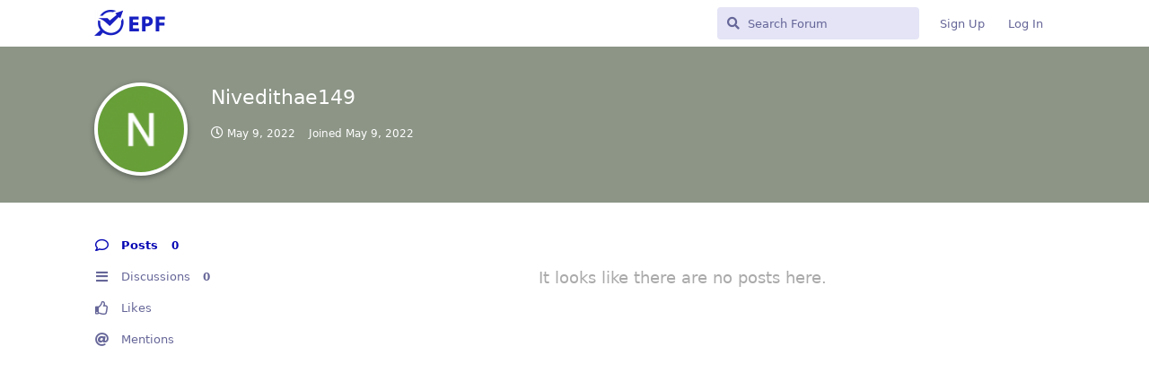

--- FILE ---
content_type: text/html; charset=utf-8
request_url: https://community.exampathfinder.com/u/Nivedithae149
body_size: 4305
content:
<!doctype html>
<html  dir="ltr"        lang="en" >
    <head>
        <meta charset="utf-8">
        <title>Nivedithae149 - EPF Community Forum</title>

        <link rel="stylesheet" href="https://community.exampathfinder.com/assets/forum.css?v=c1b05f73">
<link rel="canonical" href="https://community.exampathfinder.com/u/Nivedithae149">
<link rel="preload" href="https://community.exampathfinder.com/assets/forum.css?v=c1b05f73" as="style">
<link rel="preload" href="https://community.exampathfinder.com/assets/forum.js?v=f405aedd" as="script">
<link rel="preload" href="https://community.exampathfinder.com/assets/forum-en.js?v=b2181f7a" as="script">
<link rel="preload" href="https://community.exampathfinder.com/assets/fonts/fa-solid-900.woff2" as="font" type="font/woff2" crossorigin="">
<link rel="preload" href="https://community.exampathfinder.com/assets/fonts/fa-regular-400.woff2" as="font" type="font/woff2" crossorigin="">
<meta name="viewport" content="width=device-width, initial-scale=1, maximum-scale=1, minimum-scale=1">
<meta name="description" content="Profile of Nivedithae149 | 0 discussions | 0 posts">
<meta name="theme-color" content="#0404B4">
<meta name="application-name" content="EPF Community Forum">
<meta name="robots" content="index, follow">
<meta name="twitter:card" content="summary_large_image">
<meta name="twitter:image" content="https://community.exampathfinder.com/assets/avatars/0zegPZP8WjJT9MAd.png">
<meta name="twitter:title" content="Profile of Nivedithae149">
<meta name="twitter:description" content="Profile of Nivedithae149 | 0 discussions | 0 posts">
<meta name="twitter:url" content="https://community.exampathfinder.com/u/Nivedithae149">
<link rel="shortcut icon" href="https://community.exampathfinder.com/assets/favicon-3cobnxmx.png">
<meta property="og:site_name" content="EPF Community Forum">
<meta property="og:type" content="profile">
<meta property="og:image" content="https://community.exampathfinder.com/assets/avatars/0zegPZP8WjJT9MAd.png">
<meta property="profile:username" content="Nivedithae149">
<meta property="og:title" content="Profile of Nivedithae149">
<meta property="og:description" content="Profile of Nivedithae149 | 0 discussions | 0 posts">
<meta property="og:url" content="https://community.exampathfinder.com/u/Nivedithae149">
<script type="application/ld+json">[{"@context":"http:\/\/schema.org","@type":"ProfilePage","publisher":{"@type":"Organization","name":"EPF Community Forum","url":"https:\/\/community.exampathfinder.com","description":"EPF Community is a public discussion platform for thousands of students, and exam aspirants where they can think, discuss, dig into the topics, and share their experiences and knowledge, with people of similar interests.","logo":"https:\/\/community.exampathfinder.com\/assets\/logo-p0y8dz8c.png"},"image":"https:\/\/community.exampathfinder.com\/assets\/avatars\/0zegPZP8WjJT9MAd.png","mainEntity":{"@type":"Person","name":"Nivedithae149"},"name":"Nivedithae149","dateCreated":"2022-05-09T03:36:30+00:00","commentCount":0,"description":"Profile of Nivedithae149 | 0 discussions | 0 posts","url":"https:\/\/community.exampathfinder.com\/u\/Nivedithae149"},{"@context":"http:\/\/schema.org","@type":"WebSite","url":"https:\/\/community.exampathfinder.com\/","potentialAction":{"@type":"SearchAction","target":"https:\/\/community.exampathfinder.com\/?q={search_term_string}","query-input":"required name=search_term_string"}}]</script>
<!-- Global Site Tag (gtag.js) - Google Analytics -->
<script async src="https://www.googletagmanager.com/gtag/js?id=G-4NR8WH12HE"></script>
<script>
    window.dataLayer = window.dataLayer || [];
    function gtag(){dataLayer.push(arguments);}
    gtag('js', new Date());
</script>

<link rel='manifest' href='/webmanifest'>
<meta name='apple-mobile-web-app-capable' content='yes'>
<meta id='apple-style' name='apple-mobile-web-app-status-bar-style' content='default'>
<meta id='apple-title' name='apple-mobile-web-app-title' content=''>
<link id='apple-icon-48' rel='apple-touch-icon'  href='https://community.exampathfinder.com/assets/pwa-icon-48x48-j9urfe7n.png'>
<link id='apple-icon-72' rel='apple-touch-icon' sizes='72x72' href='https://community.exampathfinder.com/assets/pwa-icon-72x72-ynil11vw.png'>
<link id='apple-icon-96' rel='apple-touch-icon' sizes='96x96' href='https://community.exampathfinder.com/assets/pwa-icon-96x96-2lggtnvn.png'>
<link id='apple-icon-144' rel='apple-touch-icon' sizes='144x144' href='https://community.exampathfinder.com/assets/pwa-icon-144x144-yrshltqf.png'>
<link id='apple-icon-196' rel='apple-touch-icon' sizes='196x196' href='https://community.exampathfinder.com/assets/pwa-icon-196x196-9sosohlq.png'>
<link id='apple-icon-512' rel='apple-touch-icon' sizes='512x512' href='https://community.exampathfinder.com/assets/pwa-icon-512x512-smdyvpzf.png'>
    </head>

    <body>
        <div id="app" class="App">

    <div id="app-navigation" class="App-navigation"></div>

    <div id="drawer" class="App-drawer">

        <header id="header" class="App-header">
            <div id="header-navigation" class="Header-navigation"></div>
            <div class="container">
                <div class="Header-title">
                    <a href="https://community.exampathfinder.com" id="home-link">
                                                    <img src="https://community.exampathfinder.com/assets/logo-p0y8dz8c.png" alt="EPF Community Forum" class="Header-logo">
                                            </a>
                </div>
                <div id="header-primary" class="Header-primary"></div>
                <div id="header-secondary" class="Header-secondary"></div>
            </div>
        </header>

    </div>

    <main class="App-content">
        <div id="content"></div>

        <div id="flarum-loading" style="display: none">
    Loading...
</div>

<noscript>
    <div class="Alert">
        <div class="container">
            This site is best viewed in a modern browser with JavaScript enabled.
        </div>
    </div>
</noscript>

<div id="flarum-loading-error" style="display: none">
    <div class="Alert">
        <div class="container">
            Something went wrong while trying to load the full version of this site. Try hard-refreshing this page to fix the error.
        </div>
    </div>
</div>

<noscript id="flarum-content">
    
</noscript>


        <div class="App-composer">
            <div class="container">
                <div id="composer"></div>
            </div>
        </div>
    </main>

</div>




        <div id="modal"></div>
        <div id="alerts"></div>

        <script>
            document.getElementById('flarum-loading').style.display = 'block';
            var flarum = {extensions: {}};
        </script>

        <script src="https://community.exampathfinder.com/assets/forum.js?v=f405aedd"></script>
<script src="https://community.exampathfinder.com/assets/forum-en.js?v=b2181f7a"></script>

        <script id="flarum-json-payload" type="application/json">{"resources":[{"type":"forums","id":"1","attributes":{"title":"EPF Community Forum","description":"EPF Community is a public discussion platform for thousands of students, and exam aspirants where they can think, discuss, dig into the topics, and share their experiences and knowledge, with people of similar interests.","showLanguageSelector":true,"baseUrl":"https:\/\/community.exampathfinder.com","basePath":"","baseOrigin":"https:\/\/community.exampathfinder.com","debug":false,"apiUrl":"https:\/\/community.exampathfinder.com\/api","welcomeTitle":"Welcome to EPF Community Forum","welcomeMessage":"EPF Community is a public discussion platform for thousands of students, and exam aspirants to think, discuss, dig into the topics, and share their experiences and knowledge, with people of similar interests.","themePrimaryColor":"#0404B4","themeSecondaryColor":"#0404B4","logoUrl":"https:\/\/community.exampathfinder.com\/assets\/logo-p0y8dz8c.png","faviconUrl":"https:\/\/community.exampathfinder.com\/assets\/favicon-3cobnxmx.png","headerHtml":"","footerHtml":null,"allowSignUp":true,"defaultRoute":"\/all","canViewForum":true,"canStartDiscussion":false,"canSearchUsers":false,"canCreateAccessToken":false,"canModerateAccessTokens":false,"assetsBaseUrl":"https:\/\/community.exampathfinder.com\/assets","canViewFlags":false,"guidelinesUrl":null,"canBypassTagCounts":false,"minPrimaryTags":"1","maxPrimaryTags":"2","minSecondaryTags":"0","maxSecondaryTags":"4","allowUsernameMentionFormat":true,"firebase":[{"name":"facebook","icon":"fab fa-facebook"},null,null,{"name":"google","icon":"fab fa-google"}],"canConfigureSeo":false,"websocketSecure":false,"websocketReverseProxy":"1","websocketPort":"2083","websocketAutoUpdate":true,"websocketKey":"qHoZ8DVswL6s4MDC3BpEyswRZoqju7AV","websocketHost":"community.exampathfinder.com","websocketAuthOnly":true,"fof-upload.canUpload":false,"fof-upload.canDownload":true,"fof-upload.composerButtonVisiblity":"both","fof-share-social.plain-copy":true,"fof-share-social.default":null,"fof-share-social.networks":[],"theme_dark_mode":false,"fof-recaptcha.credentials.site":"6LcqFNcaAAAAAK84O7hPf6SrymoigvhXZioA6WEI","fof-recaptcha.type":"invisible","fof-recaptcha.signup":true,"fof-recaptcha.signin":true,"fof-recaptcha.forgot":true,"fof-recaptcha.configured":true,"postWithoutCaptcha":false,"ReactionConverts":[null,null,null],"fofReactionsAllowAnonymous":false,"fofReactionsCdnUrl":"https:\/\/cdnjs.cloudflare.com\/ajax\/libs\/twemoji\/14.0.2\/72x72\/[codepoint].png","fof-merge-discussions.search_limit":4,"massControls":false,"canHideDiscussionsSometime":false,"canDeleteDiscussionsSometime":false,"canLockDiscussionsSometime":false,"canStickyDiscussionsSometime":false,"canTagDiscussionsSometime":false,"pwa-icon-48x48Url":"https:\/\/community.exampathfinder.com\/assets\/pwa-icon-48x48-j9urfe7n.png","pwa-icon-72x72Url":"https:\/\/community.exampathfinder.com\/assets\/pwa-icon-72x72-ynil11vw.png","pwa-icon-96x96Url":"https:\/\/community.exampathfinder.com\/assets\/pwa-icon-96x96-2lggtnvn.png","pwa-icon-144x144Url":"https:\/\/community.exampathfinder.com\/assets\/pwa-icon-144x144-yrshltqf.png","pwa-icon-196x196Url":"https:\/\/community.exampathfinder.com\/assets\/pwa-icon-196x196-9sosohlq.png","pwa-icon-512x512Url":"https:\/\/community.exampathfinder.com\/assets\/pwa-icon-512x512-smdyvpzf.png","vapidPublicKey":"BLVGK_XjSnHGtOZ6wpKaTIt5Lx1fsdiK9Y9pQMV1wRZCzr7q0IQlE5udGlRjRynviyw8oHA2_94CzCjSXnoOmts"},"relationships":{"groups":{"data":[{"type":"groups","id":"1"},{"type":"groups","id":"2"},{"type":"groups","id":"3"},{"type":"groups","id":"4"},{"type":"groups","id":"7"},{"type":"groups","id":"10"},{"type":"groups","id":"13"}]},"tags":{"data":[{"type":"tags","id":"28"},{"type":"tags","id":"43"},{"type":"tags","id":"49"},{"type":"tags","id":"52"},{"type":"tags","id":"94"},{"type":"tags","id":"1741"},{"type":"tags","id":"1189"},{"type":"tags","id":"1168"},{"type":"tags","id":"1192"},{"type":"tags","id":"2167"}]},"reactions":{"data":[{"type":"reactions","id":"1"},{"type":"reactions","id":"4"},{"type":"reactions","id":"7"},{"type":"reactions","id":"10"},{"type":"reactions","id":"13"},{"type":"reactions","id":"16"}]}}},{"type":"groups","id":"1","attributes":{"nameSingular":"Admin","namePlural":"Admins","color":"#B72A2A","icon":"fas fa-wrench","isHidden":0}},{"type":"groups","id":"2","attributes":{"nameSingular":"Guest","namePlural":"Guests","color":null,"icon":null,"isHidden":0}},{"type":"groups","id":"3","attributes":{"nameSingular":"Member","namePlural":"Members","color":null,"icon":null,"isHidden":0}},{"type":"groups","id":"4","attributes":{"nameSingular":"Mod","namePlural":"Mods","color":"#80349E","icon":"fas fa-bolt","isHidden":0}},{"type":"groups","id":"7","attributes":{"nameSingular":"Newbie","namePlural":"Newbies","color":"#D64CF9","icon":"fas fa-dove","isHidden":0}},{"type":"groups","id":"10","attributes":{"nameSingular":"Regular","namePlural":"Regulars","color":"#41FD48","icon":"fas fa-user","isHidden":0}},{"type":"groups","id":"13","attributes":{"nameSingular":"Pro","namePlural":"Pro","color":"#039600","icon":"fas fa-ribbon","isHidden":0}},{"type":"tags","id":"28","attributes":{"name":"EPF","description":"","slug":"epf","color":"#0E1EF9","backgroundUrl":null,"backgroundMode":null,"icon":"fas fa-check-circle","discussionCount":8,"position":0,"defaultSort":null,"isChild":false,"isHidden":false,"lastPostedAt":"2025-10-22T23:03:27+00:00","canStartDiscussion":false,"canAddToDiscussion":false,"subscription":null}},{"type":"tags","id":"43","attributes":{"name":"Community lounge","description":"\n\n","slug":"community-lounge","color":"#347C17","backgroundUrl":null,"backgroundMode":null,"icon":"fas fa-users","discussionCount":980,"position":2,"defaultSort":null,"isChild":false,"isHidden":false,"lastPostedAt":"2025-11-06T11:18:35+00:00","canStartDiscussion":false,"canAddToDiscussion":false,"subscription":null}},{"type":"tags","id":"49","attributes":{"name":"Indian exams for admissions","description":"Precise discussions on Admission related exams\n","slug":"indian-exams-for-admissions","color":"#5F9EA0","backgroundUrl":null,"backgroundMode":null,"icon":"fas fa-graduation-cap","discussionCount":283,"position":4,"defaultSort":null,"isChild":false,"isHidden":false,"lastPostedAt":"2025-08-27T11:18:58+00:00","canStartDiscussion":false,"canAddToDiscussion":false,"subscription":null}},{"type":"tags","id":"52","attributes":{"name":"Indian exams for jobs","description":"Precise discussions on Job related exams","slug":"indian-exams-for-jobs","color":"#0020C2","backgroundUrl":null,"backgroundMode":null,"icon":"fas fa-briefcase","discussionCount":692,"position":3,"defaultSort":null,"isChild":false,"isHidden":false,"lastPostedAt":"2025-10-28T09:29:52+00:00","canStartDiscussion":false,"canAddToDiscussion":false,"subscription":null}},{"type":"tags","id":"94","attributes":{"name":"Notification","description":"","slug":"notification","color":"#E56717","backgroundUrl":null,"backgroundMode":null,"icon":"fas fa-bell","discussionCount":54,"position":5,"defaultSort":null,"isChild":false,"isHidden":false,"lastPostedAt":"2025-06-16T11:17:05+00:00","canStartDiscussion":false,"canAddToDiscussion":false,"subscription":null}},{"type":"tags","id":"1741","attributes":{"name":"New Drift","description":"A slow movement towards something","slug":"new-drift","color":"#3090C7","backgroundUrl":null,"backgroundMode":null,"icon":"fas fa-scroll","discussionCount":554,"position":1,"defaultSort":null,"isChild":false,"isHidden":false,"lastPostedAt":"2025-10-29T08:43:14+00:00","canStartDiscussion":false,"canAddToDiscussion":false,"subscription":null}},{"type":"tags","id":"1189","attributes":{"name":"CSIR NET","description":"","slug":"csir-net","color":"","backgroundUrl":null,"backgroundMode":null,"icon":"fas fa-flask","discussionCount":5026,"position":null,"defaultSort":null,"isChild":false,"isHidden":false,"lastPostedAt":"2025-09-30T04:35:32+00:00","canStartDiscussion":false,"canAddToDiscussion":false,"subscription":null}},{"type":"tags","id":"1168","attributes":{"name":"GATE","description":"","slug":"gate","color":"","backgroundUrl":null,"backgroundMode":null,"icon":"fas fa-ruler","discussionCount":3974,"position":null,"defaultSort":null,"isChild":false,"isHidden":false,"lastPostedAt":"2025-08-26T12:06:07+00:00","canStartDiscussion":false,"canAddToDiscussion":false,"subscription":null}},{"type":"tags","id":"1192","attributes":{"name":"UGC NET","description":"","slug":"ugc-net","color":"","backgroundUrl":null,"backgroundMode":null,"icon":"","discussionCount":3637,"position":null,"defaultSort":null,"isChild":false,"isHidden":false,"lastPostedAt":"2025-10-09T04:06:40+00:00","canStartDiscussion":false,"canAddToDiscussion":false,"subscription":null}},{"type":"tags","id":"2167","attributes":{"name":"NONE","description":"UGC NET","slug":"none","color":"","backgroundUrl":null,"backgroundMode":null,"icon":"fas fa-comment-slash","discussionCount":1863,"position":null,"defaultSort":null,"isChild":false,"isHidden":false,"lastPostedAt":"2025-05-15T06:44:08+00:00","canStartDiscussion":false,"canAddToDiscussion":false,"subscription":null}},{"type":"reactions","id":"1","attributes":{"identifier":"thumbsup","display":null,"type":"emoji","enabled":true}},{"type":"reactions","id":"4","attributes":{"identifier":"thumbsdown","display":null,"type":"emoji","enabled":true}},{"type":"reactions","id":"7","attributes":{"identifier":"laughing","display":null,"type":"emoji","enabled":true}},{"type":"reactions","id":"10","attributes":{"identifier":"confused","display":null,"type":"emoji","enabled":true}},{"type":"reactions","id":"13","attributes":{"identifier":"heart","display":null,"type":"emoji","enabled":true}},{"type":"reactions","id":"16","attributes":{"identifier":"tada","display":null,"type":"emoji","enabled":true}}],"session":{"userId":0,"csrfToken":"FtIErzYZVNz1zNQo6eFVRxSNdXdlYr2up7jsMmpK"},"locales":{"en":"English"},"locale":"en","firebase.only_icons":"","firebase.email_password":"0","firebase.apiKey":"AIzaSyBzYIk9yX4npjkM91xzOqskh2ZITpkuAZg","firebase.authDomain":"auth.exampathfinder.com","google.clientId":"505129027014-2mpmj6cuuuclipi0il65d4ihtk124u9b.apps.googleusercontent.com","fof-reactions.cdnUrl":"https:\/\/cdnjs.cloudflare.com\/ajax\/libs\/twemoji\/14.0.2\/72x72\/[codepoint].png","fof-follow-tags.following_page_default":"","googleTrackingCode":"G-4NR8WH12HE","apiDocument":{"data":{"type":"users","id":"823","attributes":{"username":"Nivedithae149","displayName":"Nivedithae149","avatarUrl":"https:\/\/community.exampathfinder.com\/assets\/avatars\/0zegPZP8WjJT9MAd.png","slug":"Nivedithae149","joinTime":"2022-05-09T03:36:30+00:00","discussionCount":0,"commentCount":0,"canEdit":false,"canEditCredentials":false,"canEditGroups":false,"canDelete":false,"lastSeenAt":"2022-05-09T03:36:31+00:00","canSuspend":false,"fof-upload-uploadCountCurrent":0,"fof-upload-uploadCountAll":0,"canSpamblock":false,"ignored":false,"canBeIgnored":true,"canViewWarnings":false,"canManageWarnings":false,"canDeleteWarnings":false,"visibleWarningCount":0},"relationships":{"groups":{"data":[]}}}}}</script>

        <script>
            const data = JSON.parse(document.getElementById('flarum-json-payload').textContent);
            document.getElementById('flarum-loading').style.display = 'none';

            try {
                flarum.core.app.load(data);
                flarum.core.app.bootExtensions(flarum.extensions);
                flarum.core.app.boot();
            } catch (e) {
                var error = document.getElementById('flarum-loading-error');
                error.innerHTML += document.getElementById('flarum-content').textContent;
                error.style.display = 'block';
                throw e;
            }
        </script>

        
    </body>
</html>
